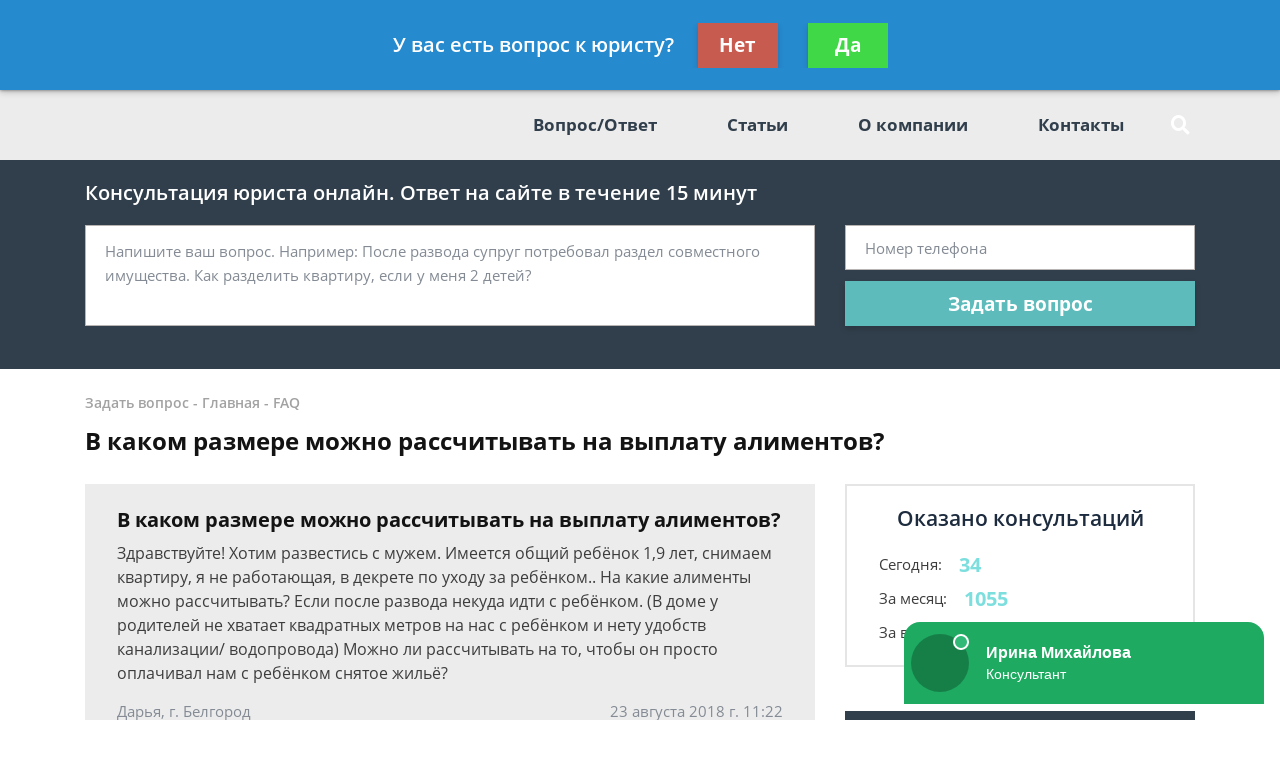

--- FILE ---
content_type: text/html; charset=utf-8
request_url: https://alimenty.ru/faq/v-kakom-razmere-mozhno-rasschityivat-na-vyiplatu-a/
body_size: 13311
content:
<!DOCTYPE html>
<html lang="ru">
    <head>
        <meta charset="utf-8">
        <meta name="viewport" content="width=device-width, initial-scale=1">
        <title>В каком размере можно рассчитывать на выплату алиментов - бесплатная консультация юриста</title>
        
        
        
        <link rel="canonical" href="https://alimenty.ru/faq/v-kakom-razmere-mozhno-rasschityivat-na-vyiplatu-a/" />
        


        <link rel="icon" type="image/png" href="/media/sitesettings/JfHmhRlucDn.png" />

        <link rel="stylesheet" href="/static/medium/liza/css/fonts.css?v=8d0324">
        <link rel="stylesheet" href="/static/medium/liza/css/font-awesome.css?v=8d0324">
        <link rel="stylesheet" href="/static/medium/liza/css/bootstrap.css?v=8d0324">
        <link rel="stylesheet" href="/static/medium/liza/css/main.css?v=8d0324">
        <link rel="stylesheet" href="/static/medium/liza/css/article.css?v=8d0324">
        <link rel="stylesheet" href="/static/medium/liza/css/contacts.css?v=8d0324">
        <link rel="stylesheet" href="/static/medium/liza/css/question.css?v=8d0324">
        <link rel="stylesheet" href="/static/medium/liza/css/questions-list.css?v=8d0324">
        <link rel="stylesheet" href="/static/medium/liza/css/404.css?v=8d0324">
        <link rel="stylesheet" href="/static/medium/liza/css/home.css?v=8d0324">
        <link rel="stylesheet" href="/static/medium/liza/css/media.css?v=8d0324">
        <link rel="stylesheet" href="/static/medium/liza/css/custom.css?v=8d0324">
        <script type="text/javascript" src="/static/medium/liza/js/lib/jquery-3.4.1.min.js?v=8d0324"></script>
        <script type="text/javascript" src="/static/medium/liza/js/lib/idle.js?v=8d0324"></script>
        <script type="text/javascript" src="/static/medium/liza/js/lib/imask.js?v=8d0324"></script>
        <script type="text/javascript" src="/static/medium/liza/js/lib/dialog-trigger.js?v=8d0324"></script>
        
        <style>.top-rated-ask a {
    color: #f38c2c;
    text-decoration: underline;
}</style>
        <style>
            .text-primary {
  color: #7ddede !important;
}

a.text-primary:focus,
a.text-primary:hover {
  color: #548848 !important;
}

.bg-primary {
  background: #f2fafa !important;
}

.bg-secondary {
  background: #ececec !important;
}

.form-wrapper {
  background: #313f4c;
}

/* КНОПКИ */
.btn-primary {
  background: #5dbbbb;
}

.btn-primary:hover:not(.btn-pending) {
  background: #548848;
}

/* HEADER */
.header__bottom,
.header__bottom:after {
  background: #ececec;
}

.header__bottom-left,
.header__bottom:before {
  background: #ececec;
}

.header__bottom-left:before {
  border-color: #ececec;
}

/* НАВИГАЦИЯ */
.navigation__item i,
.navigation__item,
.navigation__link {
  color: #313f4c;
}

.navigation__item:hover i,
.navigation__item:hover,
.navigation__link:hover {
  color: #313f4c;
}

.navigation__link--active,
.navigation__link:hover {
  text-decoration: underline;
}

/* ВЫПАДАЮЩИЙ СПИСОК */
.dropdown:before {
  background: #548848;
}

.dropdown__link--active,
.dropdown__link:hover {
  color: #548848;
}

/* ПОИСК ПО САЙТУ */
.searcher__icon {
  color: #ffffff;
}

.searcher:hover .searcher__icon {
  color: #ffffff;
}

.searcher__form {
  border-top-color: #548848;
}

.searcher__form span:hover {
  color: #548848;
}

/* КОНТАКТЫ В HEADER */
.header-contact:hover .header-contact__value {
  color: #548848;
}

.header-contact__value {
  color: #000000;
}

.header-contact__label {
  color: #616161;
}

/* FOOTER */
.footer {
  background: #404b54;
}

/* КОНТАКТЫ В FOOTER */
.footer-contact__value {
  color: #ffe664;
}

.footer-contact:hover .footer-contact__value {
  color: #ffffff;
}

.footer-contact__label {
  color: #b8bcc1;
}

/* БОЛЬШАЯ ФОРМА НА ГЛАВНОЙ СТРАНИЦЕ */
.jumbotron {
  background: #313f4c;
}

.main-jumbotron {
  background: #313f4c;
  background: linear-gradient(to right, #313f4c, #313f4c, rgba(50, 75, 109, 0));
}

.main-jumbotron:before {
  background: url('../media/6757678.jpg') no-repeat 100% center;
}

/* БЛОК "Как мы работаем?" */
.work-step__icon {
  border-color: #548848;
  color: #000000;
}

/* БЛОК С ПРЕДЛОЖЕНИЕМ ЗАДАТЬ ВОПРОС - "Есть вопрос к юристу по долевому строительству?" */
.lead-suggestion {
  background: #ececec;
}

/* ПОЛЯ ВВОДА ФОРМЫ */
.form-control:focus {
  box-shadow: 0 0 7px 0 #548848;
}

/* БЛОКИ КОНТАКТОВ НА СТРАНИЦЕ КОНТАКТЫ */
.contact-section__phone:hover span,
.contact-section__phone:hover i {
  color: #548848;
}

/* ПАГИНАЦИЯ */
.pagination__item--active,
.pagination__item:hover {
  border-color: #548848;
}

/* БЛОК С УСЛУГАМИ */
.offers-services__icon {
  background: #f4ffd8;
}

/* СПИСКИ */
.list li:before {
  background: #548848;
}

/* БЛОК ЛУЧШИХ ЮРИСТОВ В САЙДБАРЕ */
.top-rated__title {
  background: #313f4c;
}

/* ФОРМА В САЙДБАРЕ */
.compact-lead-form {
  background: #313f4c;
}

/* ТАБЛИЧКИ */
.table thead th {
  background: #313f4c;
}

/* ИНФОРМЕРЫ */
.informer:before {
  background: #313f4c;
}

/* БЛОКИ КОНТАКТОВ */
.informer-contact__value {
  color: #548848;
}

.informer-contact__icon {
  color: #000000;
}

.informer-contact:hover
.informer-contact__value {
  color: #000000;
}

/* СПИСОК ВОПРОСОВ */
.preview-question {
  background: #ececec;
}

.preview-question:hover .preview-question__title {
  color: #313f4c;
}

/* ВОПРОС */
.question {
  background: #ececec;
}

.contentable blockquote {
  background: #ffe5e5;
}

.contentable blockquote:before {
  background: #ffbcbc;
}

/* ОТВЕТ */
.contentable ul li:before {
  background: #62a253;
}

.contentable a {
  color: #62a253;
}

.contentable a:hover {
  color: #548848;
}

/* СОДЕРЖАНИЕ СТАТЕЙ */
.content-box {
  background: #f4ffd8;
}

.content-box ol.rectangle .content-links {
  color: #000000;
}

.content-box ol.rectangle .content-links:hover {
  opacity: 0.7;
}

.content-box > h4 {
  color: #000000;
}

/* КОНТЕНТ СТАТЬИ */
.article__content a {
  color: #548848;
}

.article__content ul li:before {
  background: #548848;
}

.article__content blockquote.blockquote-1 {
  background: #ffecfc;
}

.article__content blockquote.blockquote-1:before {
  background: #fbd4f5;
}

.article__content blockquote.blockquote-2 {
  background: #eaffa2;
}

.article__content blockquote.blockquote-2:before {
  background: #b6d450;
}

.article__content blockquote.blockquote-3 {
  background: #e5e7ff;
}

.article__content blockquote.blockquote-3:before {
  background: #c7cbfd
}

.article__content blockquote.blockquote-4 {
  background: #caefff;
}

.article__content blockquote.blockquote-4:before {
  background: #97e0ff;
}

/* МОДАЛКА */
.modal-window {
  background: #313f4c;
}

/* БУРГЕР-МЕНЮ */
@media (max-width: 1199px) {
  .navigation-container__inner {
    background: #407cb3;
  }

  .navigation__dropdown .dropdown__link--active {
    color: #ffffff;
    text-decoration: underline;
  }
}

/* БОЛЬШАЯ ФОРМА НА ГЛАВНОЙ СТРАНИЦЕ В АДАПТИВЕ */
@media (max-width: 575px) {
  .main-jumbotron {
    background: #313f4c;
  }
}
.article__content img {
    margin: 0 35px 25px 0;
}

.quiz {
    border: 5px solid #FF525A;
}

.vacancy-block {
  border-width:1;
  border-color: #404b54;
  border-style: solid;
  padding: 10px;
  margin: 10px 0px;
}

.vacancy-adr {
  background: #404b54; 
  padding: 20px;
  margin-left: 20 px;
}
        </style>
        <!-- Google Tag Manager -->
<script>(function(w,d,s,l,i){w[l]=w[l]||[];w[l].push({'gtm.start':
new Date().getTime(),event:'gtm.js'});var f=d.getElementsByTagName(s)[0],
j=d.createElement(s),dl=l!='dataLayer'?'&l='+l:'';j.async=true;j.src=
'https://www.googletagmanager.com/gtm.js?id='+i+dl;f.parentNode.insertBefore(j,f);
})(window,document,'script','dataLayer','GTM-NDSTFNH');</script>
<!-- End Google Tag Manager -->


<meta name='yandex-verification' content='6b0ed2d0698650c1' />
<meta name="google-site-verification" content="4mLzPIfrsxzsfzU-CEAGKjVd2FV29ZxlBL6gktaBGjQ" />
<meta name="yandex-verification" content="4ca9319436bd8e5b" />
<meta name="google-site-verification" content="Z2yF1dlFkIOOz26hSlGD-ZDEZoAHe9iTq0jkFfehCEQ" />

<meta name="mailru-domain" content="swKYMYmB7IIoA8Dv" />

<style type="text/css">
.number {
    text-decoration: none !important;
    font: 18px/24px 'Open Sans', sans-serif !important;
    color: #337ab7 !important;
    font-weight: 700 !important;
}
.cmpr-phones:before {
    display: none !important;
}
</style>

<script async src="https://pagead2.googlesyndication.com/pagead/js/adsbygoogle.js"></script>
<script>
     (adsbygoogle = window.adsbygoogle || []).push({
          google_ad_client: "ca-pub-5737796246971023",
          enable_page_level_ads: true
     });
</script>

<script type="text/javascript"> rbConfig={start:performance.now(),rbDomain:"any.realbig.media",rotator:'rsq9'}; </script>
<script async="async" type="text/javascript" src="//any.realbig.media/rsq9.min.js"></script>
    </head>
    <body data-item='172285'>
    

    <div class="wrapper">
        <div class="wrapper-inner">

            <div class="wrapper-content">
                
<header class="header">
    <div class="header__top">
        <div class="container">
            <div class="row">
                <div class="col">
                    <div class="header__container">
                        <div id="js-burger" class="burger">
                            <span></span>
                            <span></span>
                            <span></span>
                        </div>

                            
<div class="header-contacts">
                            

                            
                            <a href="tel:84999384973" class="header-contact header-contacts__item">
                                <div class="header-contact__label">Москва</div>
                                <div class="header-contact__value">
                                                        <span class="header-contact__icon">
                                                            <i class="fas fa-phone"></i>
                                                        </span>
                                    8 499 938-49-73
                                </div>
                            </a>
                            

                            
                            <a href="tel:88124256874" class="header-contact header-contacts__item">
                                <div class="header-contact__label">Санкт-Петербург</div>
                                <div class="header-contact__value">
                                                        <span class="header-contact__icon">
                                                            <i class="fas fa-phone"></i>
                                                        </span>
                                    8 812 425-68-74
                                </div>
                            </a>
                            
</div>


                            



                        <div class="header__top-right">
                            <span class="header__text text-right mr-30">Получите консультацию<br>бесплатно</span>
                            <button class="js-modal-opener btn btn-primary" data-modal="js-lead-form-modal" data-source="modal.header">Задать вопрос</button>
                        </div>
                    </div>
                </div>
            </div>
        </div>
    </div>
    <div class="header__bottom">
        <div class="container">
            <div class="row">
                <div class="col">
                    <div class="header__container">
                        <div class="header__bottom-left">

                            <a 
                                    href="/"
                                 class="logo">
                                
                                    <img src="/media/cache/0d/b1/0db1e66be73e0a7bfc7c51c0c1e21836.png" alt="">
                                
                            </a>

                        </div>
                        <div class="header__bottom-right">
                            <button class="btn btn-primary js-modal-opener" data-modal="js-lead-form-modal" data-source="modal.header">Задать вопрос</button>
                            <div id="js-navigation-container" class="navigation-container">
                                <div id="js-navigation-container-inner" class="navigation-container__inner">
                                    
<ul class="menu-services">
    <li class="js-modal-opener menu-services__item" data-modal="js-lead-form-modal" data-source="menu-services">
        <a href="#" class="menu-services__link menu__link">
            <span class="menu-services__icon menu-services__icon--phone">
                <i class="fas fa-phone"></i>
            </span>
            Заказать звонок
        </a>
    </li>
    <li class="js-modal-opener menu-services__item" data-modal="js-lead-form-modal" data-source="modal.menu-services">
        <a href="#" class="menu-services__link menu__link">
            <span class="menu-services__icon">
                <i class="far fa-file-alt"></i>
            </span>
            Заказать документ
        </a>
    </li>
</ul>
<nav class="navigation">

    
        
        

        <a class="navigation__link
        " href="/faq/"  target=""> Вопрос/Ответ</a>
        
    
        
        

        <a class="navigation__link
        " href="/articles/"  target=""> Статьи</a>
        
    
        
        

        <a class="navigation__link
        " href="/o-kompanii/"  target=""> О компании</a>
        
    
        
        

        <a class="navigation__link
        " href="/kontakty/"  target=""> Контакты</a>
        
    
</nav>

                                </div>
                            </div>
                            <div class="searcher">
                                                                <input id="searcher" type="checkbox" class="searcher__checkbox">
                                <label for="searcher" class="searcher__label">
                                                        <span class="searcher__icon">
                                                            <i class="fas fa-search"></i>
                                                        </span>
                                </label>
                                <form method="GET" action="/search/" class="searcher__form">
                                    <input type="text" name="q"  placeholder="Поиск по сайту">
                                    <span>
                                        <i class="fas fa-search"></i>
                                    </span>
                                </form>

                            </div>
                        </div>
                    </div>
                </div>
            </div>
        </div>
    </div>
</header>


                <div class="inner">
                    <!-- Основной контент страницы -->
                    

    <div class="form-wrapper extended-consultation-form-wrapper pb-43 pt-20">
    <form class="js-lead-form extended-consultation-form relative" data-metric="top_form.lead-send">
        <div class="js-form-success form-success">
            <i class="far fa-check-circle form-success__check"></i>
            <div class="text-white text-bold form-success__title">Ваша заявка принята!</div>
            <div class="text-white form-success__subtitle">Юрист свяжется с вами в ближайшее время</div>
        </div>
        <div class="js-form-main container form-main">
            <div class="row">
                <div class="col">
                    <div class="extended-consultation-form__title text-white text-semibold">Консультация юриста онлайн. Ответ на сайте в течение 15 минут</div>
                </div>
            </div>
            <div class="row">
                <div class="col-lg-8">
                    <div class="h-100 extended-consultation-form__left">
                        <textarea class="js-lead-form-text-control form-control" placeholder="Напишите ваш вопрос. Например: После развода супруг потребовал раздел совместного имущества. Как разделить квартиру, если у меня 2 детей?"></textarea>
                        <span class="js-lead-form-text-control-error form-error">Поле обязательно для заполнения</span>
                    </div>
                </div>
                <div class="col-lg-4">
                    <div class="">
                        <input type="text" class="js-lead-form-phone-control form-control" placeholder="Номер телефона">
                        <span class="js-lead-form-phone-control-error form-error">Введите номер телефона для связи</span>
                        <button class="js-lead-form-submitter btn btn-primary btn-block">Задать вопрос</button>
                    </div>
                </div>
            </div>
        </div>
    </form>
</div>


    <div class="mb-25 pt-24 bread-crumbs-section">
        <div class="container">
            <div class="row">
                <div class="col">
                    <div itemscope itemtype="http://schema.org/BreadcrumbList" class="bread-crumbs">
    
        <span itemprop="itemListElement" itemscope itemtype="http://schema.org/ListItem">
        <a itemprop="item"  href="/question/" class="bread-crumbs__item bread-crumbs__link">
            <span itemprop="name">Задать вопрос</span>
            <meta itemprop="position" content="1" />
        </a>
        </span>
        -
    
        <span itemprop="itemListElement" itemscope itemtype="http://schema.org/ListItem">
        <a itemprop="item"  href="/" class="bread-crumbs__item bread-crumbs__link">
            <span itemprop="name">Главная</span>
            <meta itemprop="position" content="2" />
        </a>
        </span>
        -
    
        <span itemprop="itemListElement" itemscope itemtype="http://schema.org/ListItem">
        <a itemprop="item"  href="/faq/" class="bread-crumbs__item bread-crumbs__link">
            <span itemprop="name">FAQ</span>
            <meta itemprop="position" content="3" />
        </a>
        </span>
        
    
</div>

                    <div class="title"><h1>В каком размере можно рассчитывать на выплату алиментов?</h1></div>
                </div>
            </div>
        </div>
    </div>

    <div class="main">
        <div class="container">
            <div class="row">
                <div class="col-xl-8">
                    <div class="content" itemprop="mainEntity" itemscope itemtype="http://schema.org/QAPage">
                        
                            
                        

                        




    <div itemprop="mainEntity" itemscope itemtype="http://schema.org/Question">
    

    

        <div class="question mb-20">
            <div class="question__header">
                <div class="question__title" itemprop="name">В каком размере можно рассчитывать на выплату алиментов?</div>
                <div style="display: none"><span itemprop="answerCount">2</span></div>
            </div>
            <div class="question__body">
                <div class="question__text" itemprop="text"><p>Здравствуйте! Хотим развестись с мужем. Имеется общий ребёнок 1,9 лет, снимаем квартиру, я не работающая, в декрете по уходу за ребёнком.. На какие алименты можно рассчитывать? Если после развода некуда идти с ребёнком. (В доме у родителей не хватает квадратных метров на нас с ребёнком и нету удобств канализации/ водопровода) Можно ли рассчитывать на то, чтобы он просто оплачивал нам с ребёнком снятое жильё?
</p></div>
            </div>
            <div class="question__footer">
                <span class="question__info">Дарья, г. Белгород</span>
                <span class="question__info"><time itemprop="dateCreated" datetime="2018-08-23T11:22:05+03:000">23 августа 2018 г. 11:22</time></span>
            </div>
        </div>

    
        <div class="consultation-suggestion bg-primary mb-20">
    <div class="consultation-suggestion__left">
        <div class="consultation-suggestion__title">Консультация юриста онлайн</div>
        <div class="consultation-suggestion__label">Ответ на сайте в течении 15 минут</div>
    </div>
    <div class="consultation-suggestion__right">
        <button class="js-modal-opener btn btn-primary btn-medium" data-modal="js-lead-form-modal" data-source="modal.consultation-suggestion">Задать вопрос</button>
    </div>
</div>

    

    

    

        
    

    

    
        <div class="mb-20">
            <ul class="answers-list" itemprop="suggestedAnswer acceptedAnswer" itemscope itemtype="http://schema.org/Answer">
                <li class="answer answers-list__item">
                    <div class="answer__header" itemprop="author" itemscope itemtype="http://schema.org/Person">
                        

                        <div class="lawyer-name-plate lawyer-name-plate--online answer__lawyer">
                            
                                
                                    <div class="lawyer-name-plate__avatar">
                                        <div>
                                            <img src="/media/cache/c9/d1/c9d19e2c963ca55ccb90a0c68bb7a064.jpg" alt="Наталья Погожева">
                                        </div>
                                    </div>
                                
                            

                            
                                <div class="lawyer-name-plate__content">
                                    <div class="lawyer-name-plate__name" itemprop="name">Наталья Погожева</div>
                                    <div class="lawyer-name-plate__label">Юрист</div>
                                </div>
                            
                        </div>
                        

                    </div>
                    <div class="answer__body">
                        <div class="answer__content contentable" itemprop="text"><p>Добрый день.<br/> </p><p>Алименты можно взыскать в размере 1/4 доли о его официального заработка, если знаете размер зарплаты, то посчитайте. Если муж не работает официально, то алименты можно взыскать в твердой денежной сумме не менее 8000 рублей. Также Вы может взыскать алименты и на себя, пока ребенку не исполниться 3 года. <br/> </p><p>Статья 83. СК РФ Взыскание алиментов на несовершеннолетних детей в твердой денежной сумме<br/>  <br/> </p> <p>1. При отсутствии соглашения родителей об уплате алиментов на несовершеннолетних детей и в случаях, если родитель, обязанный уплачивать алименты, имеет нерегулярный, меняющийся заработок и (или) иной доход, либо если этот родитель получает заработок и (или) иной доход полностью или частично в натуре или в иностранной валюте, либо если у него отсутствует заработок и (или) иной доход, а также в других случаях, если взыскание алиментов в долевом отношении к заработку и (или) иному доходу родителя невозможно, затруднительно или существенно нарушает интересы одной из сторон, суд вправе определить размер алиментов, взыскиваемых ежемесячно, в твердой денежной сумме или одновременно в долях (в соответствии со статьей 81 настоящего Кодекса) и в твердой денежной сумме.<br/> 2. Размер твердой денежной суммы определяется судом исходя из максимально возможного сохранения ребенку прежнего уровня его обеспечения с учетом материального и семейного положения сторон и других заслуживающих внимания обстоятельств.<br/> 3. Если при каждом из родителей остаются дети, размер алиментов с одного из родителей в пользу другого, менее обеспеченного, определяется в твердой денежной сумме, взыскиваемой ежемесячно и определяемой судом в соответствии с пунктом 2 настоящей статьи.<br/> </p></div>
                    </div>

                    <div class="answer__footer">
                        <span class="answer__info"><time itemprop="dateCreated" datetime="2018-08-23T11:40:13+03:000">23 августа 2018 г. 11:40</span>
                        <button class="js-modal-opener btn btn-primary btn-small btn-small-prefixed" data-modal="js-lead-form-modal" data-source="modal.answer">
                            <i class="far fa-comments"></i>
                            Спросить юриста
                        </button>
                    </div>

                </li>
            </ul>
        </div>
        

        
    
    </div>


                        <div class="mb-15">

    <div class="js-article-rater article-rater" data-allowed="1">
        <div class="article-rater__box">
            <div class="article-rater__text article-rater__title">Была ли эта статья для вас полезной?</div>
            <div class="article-rater-controls">
                <div class="article-rater-controls__board">
                    <div class="js-article-rater-control article-rater-controls__control article-rater-controls__control--pos" data-rate="1">
                        <span class="js-article-rater-control-value article-rater-controls__value">0</span>
                    </div>
                    <div class="js-article-rater-control article-rater-controls__control article-rater-controls__control--neg" data-rate="0">
                        <span class="js-article-rater-control-value article-rater-controls__value">0</span>
                    </div>
                </div>
                <div class="js-article-rater-controls-success article-rater-controls__message--positive hidden">Ваш голос принят</div>
                <div class="js-article-rater-controls-error article-rater-controls__message--negative hidden">Произошла ошибка</div>
                <!-- <div class="article-rater-controls__message article-rater-controls__message--negative">Ваш голос уже принят</div> -->
            </div>
        </div>
        <div class="article-rater__box article-rater-social">
            <div class="article-rater__text article-rater__title article-rater-social__title">Поделиться:</div>
            <div>
                <div class="ya-share2" data-services="vkontakte,facebook,odnoklassniki,viber,whatsapp,telegram"></div>
            </div>
        </div>
        <div class="js-article-rater-body article-rater__body">
            <div class="article-rater__main">
                <form class="js-lead-form article-rater-lead-form relative" data-metric="like_form.lead-send">
                    <div class="js-form-main form-main article-rater-lead-form__main">
                        <div class="article-rater-lead-form__header">
                            <div class="js-article-rater-lead-form-title article-rater-lead-form__title">Мы рады, что статья была полезной для вас</div>
                            <div class="js-article-rater-lead-form-text article-rater-lead-form__text">Информация на сайте могла устареть, рекомендуем обратиться к юристу для уточнения вашего вопроса.</div>
                        </div>
                        <div class="article-rater-lead-form__body">
                            <div class="article-rater-lead-form__row">
                                <div class="article-rater-lead-form__fieldset">
                                    <textarea class="js-lead-form-text-control form-control form-control-medium article-rater-lead-form__control" placeholder="Напишите ваш вопрос. Например: После развода у меня остается 2 детей. Как мне добиться алиментов от бывшего мужа?"></textarea>
                                </div>
                                <span class="js-lead-form-text-control-error form-error">Поле обязательно для заполнения</span>
                            </div>
                            <div class="article-rater-lead-form__row">
                                <div class="article-rater-lead-form__fieldset">
                                    <div class="article-rater-lead-form__field">
                                        <input class="js-lead-form-phone-control form-control form-control-medium article-rater-lead-form__control" type="text" placeholder="Телефон для связи">
                                        <span class="js-lead-form-phone-control-error form-error">Введите номер телефона для связи</span>
                                    </div>
                                    <button class="js-lead-form-submitter btn btn-primary btn-medium article-rater-lead-form__submitter">Получить ответ</button>
                                </div>
                            </div>
                        </div>
                    </div>
                    <div class="js-form-success form-success">
                        <i class="far fa-check-circle form-success__check"></i>
                        <div class="text-bold form-success__title">Ваша заявка принята!</div>
                        <div class="form-success__subtitle">Юрист свяжется с вами в ближайшее время</div>
                    </div>
                </form>
            </div>
        </div>
    </div>

</div>

                        



<!-- chunk form_under_article -->
                        <div class="form-wrapper extended-compact-lead-from-wrapper pt-30 pb-30 pr-30 relative">
                            <form class="js-lead-form extended-compact-lead-from" data-metric="bottom_form.lead-send">
                                <div class="js-form-success form-success">
                                    <i class="far fa-check-circle form-success__check"></i>
                                    <div class="text-white text-bold form-success__title">Ваша заявка принята!</div>
                                    <div class="text-white form-success__subtitle">Юрист свяжется с вами в ближайшее время</div>
                                </div>
                                <div class="js-form-main row no-gutters form-main">
                                    <div class="col-md">
                                        <ul class="compact-work-steps pl-30 pr-30 m-0">
                                            <li class="compact-work-steps__step">
                                                                    <span class="compact-work-steps__icon compact-work-steps__icon--question">
                                                                        <i class="fas fa-question"></i>
                                                                    </span>
                                                <span class="compact-work-steps__text text-white">Кратко опишите проблему и оставьте свои контактные данные</span>
                                            </li>
                                            <li class="compact-work-steps__step">
                                                                    <span class="compact-work-steps__icon compact-work-steps__icon--comments">
                                                                        <i class="far fa-comments"></i>
                                                                    </span>
                                                <span class="compact-work-steps__text text-white">В течении 5 минут с вами свяжется юрист и ответит на ваши вопросы</span>
                                            </li>
                                            <li class="compact-work-steps__step">
                                                                    <span class="compact-work-steps__icon compact-work-steps__icon--check">
                                                                        <i class="far fa-check-circle"></i>
                                                                    </span>
                                                <span class="compact-work-steps__text text-white">Вы получаете развернутый ответ юриста и знаете как действовать <br>дальше</span>
                                            </li>
                                        </ul>
                                    </div>
                                    <div class="col-md">
                                        <div>
                                            <textarea class="js-lead-form-text-control extended-compact-lead-from__control form-control form-control-small" placeholder="Напишите ваш вопрос. Например: После развода у меня остается 2 детей. Как мне добиться алиментов от бывшего мужа?"></textarea>
                                            <span class="js-lead-form-text-control-error form-error extended-compact-lead-from__error">Поле обязательно для заполнения</span>
                                            <input type="text" class="js-lead-form-phone-control extended-compact-lead-from__control form-control form-control-small" placeholder="Телефон">
                                            <span class="js-lead-form-phone-control-error form-error extended-compact-lead-from__error">Введите номер телефона для связи</span>
                                            <button class="js-lead-form-submitter btn btn-primary btn-block btn-small">Обратиться к юристу</button>
                                        </div>
                                    </div>
                                </div>
                            </form>
                        </div>
<!-- chunk form_under_article \\-->


                    </div>
                </div>
                <div class="col-xl-4">
                    
                    <div class="sidebar">

                        
                        




<!-- chunk sidebar_consult_statistics -->
                        <div class="consultation-statistics mb-20">
                            <div class="consultation-statistics__title text-center">Оказано консультаций</div>
                            <ul class="consultation-statistics__list">
                                <li class="consultation-statistics__item">
                                    <span class="consultation-statistics__label">Сегодня:</span>
                                    <span class="consultation-statistics__value text-primary">34</span>
                                </li>
                                <li class="consultation-statistics__item">
                                    <span class="consultation-statistics__label">За месяц:</span>
                                    <span class="consultation-statistics__value text-primary">1055</span>
                                </li>
                                <li class="consultation-statistics__item">
                                    <span class="consultation-statistics__label">За все время:</span>
                                    <span class="consultation-statistics__value text-primary">118055</span>
                                </li>
                            </ul>
                        </div>
<!-- chunk sidebar_consult_statistics \\-->



                        <div id="content_rb_61241" class="content_rb" data-id="61241"></div><br>
                        



    <div class="top-rated mb-20">
        <div class="top-rated__title text-center text-white">Наши лучшие юристы</div>
        <div class="top-rated__body">
            <ul class="top-lawyers">
            
                <li class="lawyer-name-plate lawyer-name-plate--online top-lawyers__item">
                <div class="lawyer-name-plate__avatar">
                    <div>
                        
                            <img src="/media/cache/92/ce/92ce5d616e9528c2794e35c4afdd1a54.jpg" alt="">
                        
                    </div>
                </div>
                <div class="lawyer-name-plate__content">
                    <div class="lawyer-name-plate__name">Александра Ковалевская</div>
                    <div class="lawyer-name-plate__label">Юрист по семейному праву</div>
                    <div class="rating-stars">
                        <div class="rating-stars__items">
                            <i class="fas fa-star"></i>
                            <i class="fas fa-star"></i>
                            <i class="fas fa-star"></i>
                            <i class="fas fa-star"></i>
                            <i class="fas fa-star"></i>
                        </div>
                        <div style="width: 100%;" class="rating-stars__items rating-stars__items--values">
                            <i class="fas fa-star"></i>
                            <i class="fas fa-star"></i>
                            <i class="fas fa-star"></i>
                            <i class="fas fa-star"></i>
                            <i class="fas fa-star"></i>
                        </div>
                    </div>
                    <div class="top-rated-ask">
                        <a href="" onclick="return false;" class="js-modal-opener" data-modal="js-lead-form-modal" data-source="modal.sidebar-top-lawyers">Задать вопрос</a>
                    </div>
                </div>
            </li>
            
                <li class="lawyer-name-plate lawyer-name-plate--online top-lawyers__item">
                <div class="lawyer-name-plate__avatar">
                    <div>
                        
                            <img src="/media/cache/3c/f2/3cf296ace08fabf20ebe1978f37dd60e.jpg" alt="">
                        
                    </div>
                </div>
                <div class="lawyer-name-plate__content">
                    <div class="lawyer-name-plate__name">Алла Яковлева</div>
                    <div class="lawyer-name-plate__label">Семейный юрист</div>
                    <div class="rating-stars">
                        <div class="rating-stars__items">
                            <i class="fas fa-star"></i>
                            <i class="fas fa-star"></i>
                            <i class="fas fa-star"></i>
                            <i class="fas fa-star"></i>
                            <i class="fas fa-star"></i>
                        </div>
                        <div style="width: 100%;" class="rating-stars__items rating-stars__items--values">
                            <i class="fas fa-star"></i>
                            <i class="fas fa-star"></i>
                            <i class="fas fa-star"></i>
                            <i class="fas fa-star"></i>
                            <i class="fas fa-star"></i>
                        </div>
                    </div>
                    <div class="top-rated-ask">
                        <a href="" onclick="return false;" class="js-modal-opener" data-modal="js-lead-form-modal" data-source="modal.sidebar-top-lawyers">Задать вопрос</a>
                    </div>
                </div>
            </li>
            
                <li class="lawyer-name-plate lawyer-name-plate--online top-lawyers__item">
                <div class="lawyer-name-plate__avatar">
                    <div>
                        
                            <img src="/media/cache/45/7d/457deb541a83e90b8485145ceafd220c.jpg" alt="">
                        
                    </div>
                </div>
                <div class="lawyer-name-plate__content">
                    <div class="lawyer-name-plate__name">Станислав Архипов</div>
                    <div class="lawyer-name-plate__label">Специалист в области семейного права, практикующий юрист, адвокат</div>
                    <div class="rating-stars">
                        <div class="rating-stars__items">
                            <i class="fas fa-star"></i>
                            <i class="fas fa-star"></i>
                            <i class="fas fa-star"></i>
                            <i class="fas fa-star"></i>
                            <i class="fas fa-star"></i>
                        </div>
                        <div style="width: 80%;" class="rating-stars__items rating-stars__items--values">
                            <i class="fas fa-star"></i>
                            <i class="fas fa-star"></i>
                            <i class="fas fa-star"></i>
                            <i class="fas fa-star"></i>
                            <i class="fas fa-star"></i>
                        </div>
                    </div>
                    <div class="top-rated-ask">
                        <a href="" onclick="return false;" class="js-modal-opener" data-modal="js-lead-form-modal" data-source="modal.sidebar-top-lawyers">Задать вопрос</a>
                    </div>
                </div>
            </li>
            
            </ul>
        </div>
    </div>




                        
                        




<!-- chunk sidebar_lead_form -->

<div class="sticky-container relative">
                            <form class="js-lead-form compact-lead-form sticky" data-metric="sidebar_form.lead-send">
                                <div class="relative">
                                    <div class="js-form-success form-success">
                                        <i class="far fa-check-circle form-success__check"></i>
                                        <div class="text-white text-bold form-success__title">Ваша заявка<br>принята!</div>
                                        <div class="text-white form-success__subtitle">Юрист свяжется с вами в<br>ближайшее время</div>
                                    </div>
                                    <div class="js-form-main compact-lead-form__main form-main">
                                        <div class="compact-lead-form__header text-center">
                                            <div class="compact-lead-form__title text-white">
                                                
                                                &nbsp;Задайте вопрос и юрист ответит вам через&nbsp;<br><span class="text-primary">5 минут</span>!
                                                
                                            </div>
                                        </div>
                                        <div class="compact-lead-form__body">
                                            <textarea class="js-lead-form-text-control compact-lead-form__control form-control form-control-medium" placeholder="Напишите ваш вопрос. Например: После развода у меня остается 2 детей. Как мне добиться алиментов от бывшего мужа?"></textarea>
                                            <span class="js-lead-form-text-control-error form-error compact-lead-form__error">Поле обязательно для заполнения</span>
                                            <input placeholder="Телефон" type="text" class="js-lead-form-phone-control compact-lead-form__control form-control form-control-medium">
                                            <span class="js-lead-form-phone-control-error form-error compact-lead-form__error">Введите номер телефона для связи</span>
                                        </div>
                                        <div class="compact-lead-form__footer">
                                            <button class="js-lead-form-submitter btn btn-primary btn-block compact-lead-form__submitter">Спросить юриста</button>
                                        </div>
                                    </div>
                                </div>
                            </form>
                        </div>
    <!-- chunk sidebar_lead_form \\-->


                    </div>

                </div>
            </div>
        </div>
    </div>

    




    <div class="lead-suggestion">
        <div class="container">
            <div class="row">
                <div class="col-8 lead-suggestion__col">
                    <div class="lead-suggestion__content">
                        <div class="title lead-suggestion__title">
                            
                                Юридическая консультация по семейным вопросам
                            
                        </div>
                        <div class="lead-suggestion__text">Задайте свой вопрос бесплатно! Специалисты нашего центра помогут вам.</div>
                    </div>
                </div>
                <div class="col-4 lead-suggestion__col">
                    <div class="lead-suggestion__sidebar">
                        <button class="js-modal-opener btn btn-primary" data-modal="js-lead-form-modal" data-source="modal.lead-suggestion">Получить консультацию</button>
                    </div>
                </div>
            </div>
        </div>
    </div>


    


<div class="pt-30 pb-52 articles-section">
        <div class="preview-articles">
            <div class="container">
                
            </div>
        </div>
        <div class="title text-center mb-39">Последние статьи</div>
        <div class="preview-articles">
            <div class="container">
                <div class="row">

                
                

                
                    
                    <div class="col">
                        
                        <a href="/question/articles/subsidii-v-rf-v-2020-godu-kogda-komu-i-za-chto/" class="preview-article">

                            
                                <img src="/media/cache/44/5e/445ec271182a8985cdc1395eebb01b70.jpg" class="preview-article__image" alt="">
                            

                            <div class="preview-article__content">
                                <div class="preview-article__text">Субсидии в РФ в 2020 году: когда, кому и за что?</div>
                            </div>
                        </a>
                        
                    </div>
                    
                
                    
                    <div class="col">
                        
                            <div id="content_rb_61244" class="content_rb" data-id="61244"></div>
                        
                    </div>
                    
                
                    
                    <div class="col">
                        
                        <a href="/question/articles/zamena-gazovogo-krana-kto-provodit-i-kto-oplachiva/" class="preview-article">

                            
                                <img src="/media/cache/16/f3/16f3e691ef5a0c641fb229d29ea67b66.jpg" class="preview-article__image" alt="">
                            

                            <div class="preview-article__content">
                                <div class="preview-article__text">Замена газового крана: кто проводит и кто оплачивает?</div>
                            </div>
                        </a>
                        
                    </div>
                    
                
                    
                
                    
                
                    
                
                </div>
                <div class="row">
                    
                        
                    
                        
                    
                        
                    
                        
                        <div class="col">
                            

                            <a href="/question/articles/rody-v-rossii-kak-inostranke-stat-na-uchet-po-bere/" class="preview-article">

                                
                                    <img src="/media/cache/7e/01/7e011ae0dee5664598d10580758ffad5.jpg" class="preview-article__image" alt="">
                                

                                <div class="preview-article__content">
                                    <div class="preview-article__text">Роды в России: как иностранке стать на учет по беременности?</div>
                                </div>
                            </a>
                            
                        </div>
                        
                    
                        
                        <div class="col">
                            

                            <a href="/question/articles/po-porucheniyu-prezidenta-chto-izmenilos-v-usloviy/" class="preview-article">

                                
                                    <img src="/media/cache/85/78/85782c8416e7dffcfedf59a9e8ad0f2b.jpg" class="preview-article__image" alt="">
                                

                                <div class="preview-article__content">
                                    <div class="preview-article__text">По поручению президента: что изменилось в условиях выдачи маткапитала в 2020 году</div>
                                </div>
                            </a>
                            
                        </div>
                        
                    
                        
                        <div class="col">
                            

                            <a href="/question/articles/skolko-ostalos-do-pensii-tablica-po-godu-rozhdeniy/" class="preview-article">

                                
                                    <img src="/media/cache/0c/c5/0cc53914d43bcdb997296de9fdeca93f.jpg" class="preview-article__image" alt="">
                                

                                <div class="preview-article__content">
                                    <div class="preview-article__text">Сколько осталось до пенсии: таблица по году рождения</div>
                                </div>
                            </a>
                            
                        </div>
                        
                    
                </div>
                <div id="content_rb_61246" class="content_rb" data-id="61246"></div>
            </div>
        </div>
    </div>




                </div>

            </div>

            
<footer class="footer">
    <div class="container">
        <div class="row">
            <div class="col-lg-4">
                <div class="footer-side">
                    <div class="footer-side__title footer__title">О компании</div>
                    <div class="footer-list mb-20">
                        
                            <div class="footer-list__item footer-label">ИНН 3209901531</div>
                        
                        
                            <div class="footer-list__item footer-label">ОГРН 5075447231536</div>
                        
                    </div>
                    <div class="footer-nav">
                        
    <a href="/question/" class="footer-nav__link footer-label footer-link">Задать вопрос</a>

    <a href="/forma-obratnoj-svyazi/" class="footer-nav__link footer-label footer-link">Форма обратной связи</a>

    <a href="/o-kompanii/" class="footer-nav__link footer-label footer-link">О компании</a>

    <a href="/kontakty/" class="footer-nav__link footer-label footer-link">Контакты</a>

    <a href="/vacancies/" class="footer-nav__link footer-label footer-link">Вакансии</a>


                    </div>
                    <div class="footer-meta footer-meta--mobile">
                        <div class="footer-meta__item footer-label">©2019-2026 Все права защищены.</div>
                        <div class="footer-meta__item">
                            
                            <a href="/karta-sajta/" class="footer-meta__item footer-label footer-link">Карта сайта</a>
                            
                            
                            <a href="/politika-personalnyh-dannyh/" class="footer-meta__item footer-label footer-link">Политика персональных данных</a>
                            
                        </div>
                    </div>
                </div>
            </div>
            <div class="col-lg-8">
                <div class="footer-main">
                    <div class="footer-main__title footer__title">
                        
                            Юридическая консультация по семейным вопросам
                        
                    </div>
                    <div class="footer-main__contacts footer-contacts">
    

    
    <a href="tel:84999384973" class="footer-contacts__item footer-contact">
        <div class="footer-contact__value">8 499 938-49-73</div>
        <div class="footer-contact__label">Москва</div>
    </a>
    

    
    <a href="tel:88124256874" class="footer-contacts__item footer-contact">
        <div class="footer-contact__value">8 812 425-68-74</div>
        <div class="footer-contact__label">Санкт-Петербург</div>
    </a>
    
</div>

                    <div class="footer-main__action footer-action">

                        <button class="js-modal-opener footer-action__control btn btn-primary" data-modal="js-lead-form-modal" data-source="footer">Задать вопрос</button>
                        <div class="footer-action__label">Получите консультацию <br>бесплатно</div>
                    </div>
                    <div class="footer-meta">
                        <div class="footer-meta__item footer-label">©2019-2026 Все права защищены.</div>
                        
                        <a href="/karta-sajta/" class="footer-meta__item footer-label footer-link">Карта сайта</a>
                        
                        
                        <a href="/politika-personalnyh-dannyh/" class="footer-meta__item footer-label footer-link">Политика персональных данных</a>
                        
                    </div>
                </div>
            </div>
        </div>
    </div>
</footer>




































        </div>

        

<div class="js-floating-bar floating-bar">
    <div class="floating-bar__container">
        <div class="js-simple-quizer simple-quizer">
            <div class="simple-quizer__step active" data-step="1">
                <div class="simple-quizer__line">
                    <div class="simple-quizer__box">
                        <div class="simple-quizer__title">У вас есть вопрос к юристу?</div>
                    </div>
                    <div class="simple-quizer__box">
                        <div class="simple-quizer__controls">
                            <button class="simple-quizer__control btn btn-danger" data-control="prev">Нет</button>
                            <button class="simple-quizer__control btn btn-success" data-control="next">Да</button>
                        </div>
                    </div>
                </div>
            </div>
            <div class="simple-quizer__step" data-step="2">
                <div class="simple-quizer__line">
                    <div class="simple-quizer__box">
                        <div class="simple-quizer__title">Готовы задать вопрос сейчас?</div>
                    </div>
                    <div class="simple-quizer__box">
                        <div class="simple-quizer__controls">
                            <button class="simple-quizer__control btn btn-danger" data-control="prev">Нет</button>
                            <button class="simple-quizer__control btn btn-success" data-control="next">Да</button>
                        </div>
                    </div>
                </div>
            </div>
        </div>
    </div>
</div>

<div class="js-clarification-overlay implicit-overlay">
    <div class="implicit-overlay__container">
        <div class="implicit-overlay__inner">
            <div class="js-clarification-modal clarification-modal">
                <div class="clarification-modal__header">
                    <div class="clarification-modal__title">Вы уверены что вам не требуется помощь профессионала?</div>
                </div>
                <div class="clarification-modal__body">
                    <div class="clarification-modal__slogan">
                        <div class="clarification-modal__text">Это бесплатно, быстро и удобно! Вы&nbsp;можете получить консультацию просто позвонив по телефону:</div>
                    </div>
                    <a href="tel:84999384973" class="clarification-modal__contact">8 499 938-49-73</a>
                </div>
                <div class="clarification-modal__footer">
                    <div class="clarification-modal__controls">
                        <button class="clarification-modal__control btn btn-success btn-large" data-control="back">Вернуться</button>
                        <button class="clarification-modal__control btn btn-light btn-large" data-control="close">Закрыть</button>
                    </div>
                </div>
            </div>
        </div>
    </div>
</div>


<div id="js-lead-form-modal">
    <div class="js-modal-overlay modal-overlay">
        <div class="modal-overlay__container">
            <div class="modal-overlay__inner">
                <div class="js-modal-popup modal-window modal-popup">
                    <div class="js-modal-close modal-window__close">
                        <i class="fas fa-times"></i>
                    </div>
                    <form class="js-modal-lead-form modal-lead-form relative" data-metric="modal.lead-send">
                        <div class="js-form-success form-success">
                            <i class="far fa-check-circle form-success__check"></i>
                            <div class="text-white text-bold form-success__title">Ваша заявка принята!</div>
                            <div class="text-white form-success__subtitle">Юрист свяжется с вами в ближайшее время</div>
                        </div>
                        <div class="js-form-main modal-lead-form__main form-main">
                            <div class="modal-lead-form__title text-center text-white text-bold">
                            
                                Юридическая консультация по семейным вопросам
                            
                            </div>
                            <div class="modal-lead-form__subtitle text-center text-white">
                                
                                    Напишите ваш вопрос и мы ответим через <span class="text-primary text-bold">5 минут !</span>
                                
                            </div>
                            <textarea class="js-modal-lead-form-text-control modal-lead-form__control form-control form-control-large" placeholder="Напишите ваш вопрос. Например: После развода супруг потребовал раздел совместного имущества. Как разделить квартиру, если у меня 2 детей?"></textarea>
                            <span class="js-modal-lead-form-text-control-error form-error modal-lead-form__error">Поле обязательно для заполнения</span>
                            <input type="text" class="js-modal-lead-form-phone-control modal-lead-form__control form-control form-control-large" placeholder="Телефон">
                            <span class="js-modal-lead-form-phone-control-error form-error modal-lead-form__error">Введите номер телефона для связи</span>
                            <button class="js-modal-lead-form-submitter btn btn-primary btn-block btn-large modal-lead-form__submitter">Задать вопрос</button>
                        </div>
                    </form>
                </div>
            </div>
        </div>
    </div>
</div>
<div id="js-exit-intent-modal">
    <div class="js-modal-overlay modal-overlay">
        <div class="modal-overlay__container">
            <div class="modal-overlay__inner">

                <div class="js-modal-popup modal-card modal-popup">
                    <div class="js-modal-close modal-card__close">
                        <i class="fas fa-times"></i>
                    </div>
                    <div class="modal-card__main">
                        <form class="js-exit-lead-form modal-card-form" data-metric="exit_form.lead-send">
                            <div class="js-exit-lead-form-main modal-card-form__main form-main">
                                <div class="modal-card-form__title text-semibold">Задайте вопрос и мы вам перезвоним через 10 минут!</div>
                                <div class="modal-card-form__title modal-card-form__title--mobile text-semibold">Задайте свой вопрос, мы вам перезвоним!</div>
                                <div class="modal-card-form-user">
                                    <div class="modal-card-form-user__avatar user-avatar user-avatar--online">
                                        <div class="user-avatar__photo">
                                        
                                            <img src="/media/cache/65/06/65064425c97b5007a2d1e2cfa147879b.png" alt="">
                                        
                                        </div>
                                    </div>
                                    <div class="modal-card-form-user__info">
                                        <div class="modal-card-form-user__name text-semibold">Алла Яковлева</div>
                                        <div class="modal-card-form-user__label">Отвечу в течение 10 минут</div>
                                    </div>
                                </div>
                                <div class="modal-card-form__fieldset">
                                    <div class="modal-card-form__row">
                                        <div class="modal-card-form__group">
                                            <textarea class="js-exit-lead-form-text-control form-control modal-card-form__control" placeholder="Напишите ваш вопрос. Например: После развода супруг потребовал раздел совместного имущества. Как разделить квартиру, если у меня 2 детей?"></textarea>
                                            <div class="js-exit-lead-form-text-control-error form-error modal-card-form__error">Поле обязательно для заполнения</div>
                                        </div>
                                    </div>
                                    <div class="modal-card-form__row">
                                        <div class="modal-card-form__col">
                                            <input class="js-exit-lead-form-phone-control form-control modal-card-form__control" placeholder="Телефон" type="text">
                                            <div class="js-exit-lead-form-phone-control-error form-error modal-card-form__error">Введите номер телефона для связи</div>
                                        </div>
                                        <div class="modal-card-form__col">
                                            <div class="modal-card-form__secure modal-card-form__secure--desktop">
                                                <span>Мы соблюдаем Федеральный закон «О персональных данных»<br> от 27.07.2006 N 152-ФЗ</span>
                                            </div>
                                        </div>
                                    </div>
                                    <div class="modal-card-form__row">
                                        <div class="modal-card-form__col">
                                            <button class="js-exit-lead-form-submitter btn btn-primary modal-card-form__submitter">Задать вопрос</button>
                                            <div class="modal-card-form__secure modal-card-form__secure--mobile">
                                                <span>Мы соблюдаем Федеральный закон «О персональных данных»<br> от 27.07.2006 N 152-ФЗ</span>
                                            </div>
                                        </div>
                                    </div>
                                </div>
                            </div>
                            <div class="js-exit-lead-form-success modal-card-form-success form-success">
                                <div class="modal-card-form-success__container">
                                    <div class="modal-card-form-success__check">
                                        <i class="far fa-check-circle"></i>
                                    </div>
                                    <div class="modal-card-form-success__title">Ваша заявка принята!</div>
                                    <div class="modal-card-form-success__text">Юрист свяжется с вами в ближайшее время</div>
                                </div>
                            </div>
                        </form>
                    </div>
                    <div class="modal-card__sidebar modal-card-sidebar">
                        <div class="modal-card-sidebar__main">
                            <div class="modal-card-user">
                                <div class="modal-card-user__nameplate">
                                    <div class="modal-card-user__avatar user-avatar user-avatar--online">
                                        <div class="user-avatar__photo">
                                        
                                            <img src="/media/cache/65/06/65064425c97b5007a2d1e2cfa147879b.png" alt="">
                                        
                                        </div>
                                    </div>
                                    <div class="modal-card-user__info">
                                        <div class="modal-card-user__name text-semibold">Алла Яковлева</div>
                                        <div class="modal-card-user__label">Юрист онлайн</div>
                                    </div>
                                </div>
                                <div class="modal-card-user__description">Специалист в области семейного права и защиты прав детей. Многолетний стаж в семейном судопроизводстве. Льготы, субсидии для матерей и отцов.</div>
                            </div>
                        </div>
                        <div class="modal-card-sidebar__footer">
                            <div class="modal-card-sidebar__label">Или звоните:</div>
                            <ul class="modal-card-contacts">
                                

                                
                                <li class="modal-card-contact modal-card-contacts__item">
                                    <a href="tel:84999384973" class="modal-card-contact__link">
                                        <div class="modal-card-contact__icon">
                                            <i class="fas fa-phone"></i>
                                        </div>
                                        <div class="modal-card-contact__content">
                                            <div class="modal-card-contact__value">8 499 938-49-73</div>
                                            <div class="modal-card-contact__label">Москва</div>
                                        </div>
                                    </a>
                                </li>
                                

                                
                                <li class="modal-card-contact modal-card-contacts__item">
                                    <a href="tel:88124256874" class="modal-card-contact__link">
                                        <div class="modal-card-contact__icon">
                                            <i class="fas fa-phone"></i>
                                        </div>
                                        <div class="modal-card-contact__content">
                                            <div class="modal-card-contact__value">8 812 425-68-74</div>
                                            <div class="modal-card-contact__label">Санкт-Петербург</div>
                                        </div>
                                    </a>
                                </li>
                                
                            </ul>
                        </div>
                    </div>
                </div>

            </div>
        </div>
    </div>
</div>

    </div>


    
<script type="text/javascript">
        function initYaCounter() {
            window.YANDEX_COUNTER_ID = '32942534';
            if (window.YANDEX_COUNTER_ID === '') {
                window.YANDEX_COUNTER_ID = 'auto'
            }
        }
        initYaCounter()
</script>
<script src="https://yastatic.net/es5-shims/0.0.2/es5-shims.min.js"></script>
<script src="https://yastatic.net/share2/share.js"></script>

<script type="text/javascript" src="/static/medium/liza/js/library.js?v=8d0324"></script>
<script type="text/javascript" src="/static/medium/liza/js/main.js?v=8d0324"></script>
<script type="text/javascript" src="/static/medium/liza/js/article.js?v=8d0324"></script>

<script type="text/javascript" src="/static/medium/liza/js/floating-bar.js?v=8d0324"></script>













<!-- Google Tag Manager (noscript) -->
<noscript><iframe src="https://www.googletagmanager.com/ns.html?id=GTM-NDSTFNH"
height="0" width="0" style="display:none;visibility:hidden"></iframe></noscript>
<!-- End Google Tag Manager (noscript) -->


<!-- Yandex.Metrika counter -->
<script type="text/javascript">
    (function (d, w, c) {
        (w[c] = w[c] || []).push(function() {
            try {
                w.yaCounter32942534 = new Ya.Metrika({
                    id:32942534,
                    clickmap:true,
                    trackLinks:true,
                    accurateTrackBounce:true,
                    webvisor:true
                });
            } catch(e) { }
        });

        var n = d.getElementsByTagName("script")[0],
            s = d.createElement("script"),
            f = function () { n.parentNode.insertBefore(s, n); };
        s.type = "text/javascript";
        s.async = true;
        s.src = "https://mc.yandex.ru/metrika/watch.js";

        if (w.opera == "[object Opera]") {
            d.addEventListener("DOMContentLoaded", f, false);
        } else { f(); }
    })(document, window, "yandex_metrika_callbacks");
</script>
<noscript><div><img src="https://mc.yandex.ru/watch/32942534" style="position:absolute; left:-9999px;" alt="" /></div></noscript>
<!-- /Yandex.Metrika counter -->

<!-- Загрузчик виджетов Feedot -->
<script>
    (function(f,ee,d,o,t) {
        if (ee._feedot) return;
        ee._feedot = f;
        o = d.createElement('script');
        o.src = 'https://widget.info-static.ru/js/init.js?t='+(new Date().getTime());
        o.defer = true;
        d.body.appendChild(o);
    })('a20d99dff283529859c041b0055ce8e9', window, document);
</script>
<!-- /Загрузчик виджетов Feedot -->
    </body>
</html>


--- FILE ---
content_type: text/html; charset=utf-8
request_url: https://www.google.com/recaptcha/api2/aframe
body_size: 268
content:
<!DOCTYPE HTML><html><head><meta http-equiv="content-type" content="text/html; charset=UTF-8"></head><body><script nonce="YiM7eT-DYVQMQzgp0Cu6EA">/** Anti-fraud and anti-abuse applications only. See google.com/recaptcha */ try{var clients={'sodar':'https://pagead2.googlesyndication.com/pagead/sodar?'};window.addEventListener("message",function(a){try{if(a.source===window.parent){var b=JSON.parse(a.data);var c=clients[b['id']];if(c){var d=document.createElement('img');d.src=c+b['params']+'&rc='+(localStorage.getItem("rc::a")?sessionStorage.getItem("rc::b"):"");window.document.body.appendChild(d);sessionStorage.setItem("rc::e",parseInt(sessionStorage.getItem("rc::e")||0)+1);localStorage.setItem("rc::h",'1769093670345');}}}catch(b){}});window.parent.postMessage("_grecaptcha_ready", "*");}catch(b){}</script></body></html>

--- FILE ---
content_type: text/plain
request_url: https://www.google-analytics.com/j/collect?v=1&_v=j102&a=23493756&t=pageview&_s=1&dl=https%3A%2F%2Falimenty.ru%2Ffaq%2Fv-kakom-razmere-mozhno-rasschityivat-na-vyiplatu-a%2F&ul=en-us%40posix&dt=%D0%92%20%D0%BA%D0%B0%D0%BA%D0%BE%D0%BC%20%D1%80%D0%B0%D0%B7%D0%BC%D0%B5%D1%80%D0%B5%20%D0%BC%D0%BE%D0%B6%D0%BD%D0%BE%20%D1%80%D0%B0%D1%81%D1%81%D1%87%D0%B8%D1%82%D1%8B%D0%B2%D0%B0%D1%82%D1%8C%20%D0%BD%D0%B0%20%D0%B2%D1%8B%D0%BF%D0%BB%D0%B0%D1%82%D1%83%20%D0%B0%D0%BB%D0%B8%D0%BC%D0%B5%D0%BD%D1%82%D0%BE%D0%B2%20-%20%D0%B1%D0%B5%D1%81%D0%BF%D0%BB%D0%B0%D1%82%D0%BD%D0%B0%D1%8F%20%D0%BA%D0%BE%D0%BD%D1%81%D1%83%D0%BB%D1%8C%D1%82%D0%B0%D1%86%D0%B8%D1%8F%20%D1%8E%D1%80%D0%B8%D1%81%D1%82%D0%B0&sr=1280x720&vp=1280x720&_u=YEBAAEABAAAAACAAI~&jid=543108961&gjid=2036599472&cid=776536841.1769093666&tid=UA-129538637-1&_gid=288141050.1769093666&_r=1&_slc=1&gtm=45He61k2n81NDSTFNHv810462222za200zd810462222&gcd=13l3l3l3l1l1&dma=0&tag_exp=103116026~103200004~104527906~104528501~104684208~104684211~105391253~115616986~115938466~115938468~116185179~116185180~117041587&z=1664824942
body_size: -449
content:
2,cG-NP8SCP0YEE